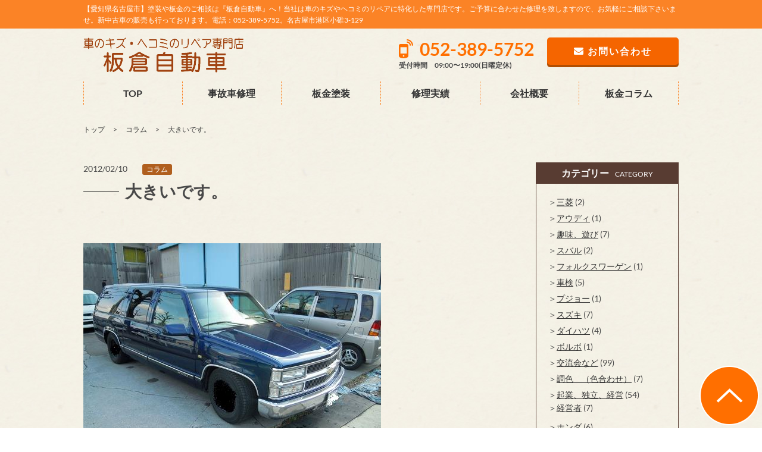

--- FILE ---
content_type: text/html; charset=UTF-8
request_url: http://www.itakura-car.jp/blog/3365
body_size: 26856
content:
<!DOCTYPE html>
<html>
<head>
<meta charset="UTF-8">
	<meta name="viewport" content="width=device-width"/>
			
	<title>大きいです。 ｜ 板倉自動車|【愛知県名古屋市港区】塗装・板金はおまかせ！</title>

	<!-- Google font -->
<link rel="preload" as="font" href="http://www.itakura-car.jp/wp-content/themes/template03/fonts/lato-v17-latin-regular.woff2" crossorigin>
<link rel="preload" as="font" href="http://www.itakura-car.jp/wp-content/themes/template03/fonts/lato-v17-latin-700.woff2" crossorigin>
<link rel="preload" as="font" href="http://www.itakura-car.jp/wp-content/themes/template03/fonts/lato-v17-latin-900.woff2" crossorigin>
<link rel="preload" as="font" href="http://www.itakura-car.jp/wp-content/themes/template03/fonts/noto-sans-jp-v27-latin-500.woff2" crossorigin>
<link rel="preload" as="font" href="http://www.itakura-car.jp/wp-content/themes/template03/fonts/noto-sans-jp-v27-latin-700.woff2" crossorigin>
<link rel="preload" as="font" href="http://www.itakura-car.jp/wp-content/themes/template03/fonts/noto-sans-jp-v27-latin-regular.woff2" crossorigin>

	<!-- Inport css -->
	<link rel="stylesheet" href="http://www.itakura-car.jp/wp-content/themes/template03/css/common.css">
	<link rel="stylesheet" href="http://www.itakura-car.jp/wp-content/themes/template03/css/base.css">
	<link rel="stylesheet" href="http://www.itakura-car.jp/wp-content/themes/template03/css/module.css">
	<link rel="stylesheet" href="http://www.itakura-car.jp/wp-content/themes/template03/css/page.css">
	<link rel="stylesheet" href="http://www.itakura-car.jp/wp-content/themes/template03/css/print.css" media="print">
	<link rel="stylesheet" href="http://www.itakura-car.jp/wp-content/themes/template03/css/swiper.css">
	<!-- Plugin css -->
	<link rel="stylesheet" href="http://www.itakura-car.jp/wp-content/themes/template03/css/hover.css">
	<link rel="stylesheet" href="http://www.itakura-car.jp/wp-content/themes/template03/css/animate.css">
	<link rel="stylesheet" href="http://www.itakura-car.jp/wp-content/themes/template03/css/jquery.bxslider.css">
	<link rel="stylesheet" href="http://www.itakura-car.jp/wp-content/themes/template03/css/jquery.mCustomScrollbar.min.css">

	<!-- アイコンフォント css-->
	
	<link rel="stylesheet" href="http://www.itakura-car.jp/wp-content/themes/template03/css/all.min.css">

	<!-- トップページ専用 css -->

	
<!-- Global site tag (gtag.js) - Google Analytics -->
<script async src="https://www.googletagmanager.com/gtag/js?id=G-D0TF6JLQW9"></script>
<script>
  window.dataLayer = window.dataLayer || [];
  function gtag(){dataLayer.push(arguments);}
  gtag('js', new Date());

  gtag('config', 'G-D0TF6JLQW9');
</script>


<!--[if lt IE 9]>
<script src="http://html5shim.googlecode.com/svn/trunk/html5.js"></script>
<![endif]-->

<link rel='dns-prefetch' href='//s.w.org' />
<link rel="alternate" type="application/rss+xml" title="板倉自動車 &raquo; 大きいです。 のコメントのフィード" href="http://www.itakura-car.jp/blog/3365/feed" />
		<script>
			window._wpemojiSettings = {"baseUrl":"https:\/\/s.w.org\/images\/core\/emoji\/13.0.1\/72x72\/","ext":".png","svgUrl":"https:\/\/s.w.org\/images\/core\/emoji\/13.0.1\/svg\/","svgExt":".svg","source":{"concatemoji":"http:\/\/www.itakura-car.jp\/wp-includes\/js\/wp-emoji-release.min.js?ver=5.6"}};
			!function(e,a,t){var r,n,o,i,p=a.createElement("canvas"),s=p.getContext&&p.getContext("2d");function c(e,t){var a=String.fromCharCode;s.clearRect(0,0,p.width,p.height),s.fillText(a.apply(this,e),0,0);var r=p.toDataURL();return s.clearRect(0,0,p.width,p.height),s.fillText(a.apply(this,t),0,0),r===p.toDataURL()}function l(e){if(!s||!s.fillText)return!1;switch(s.textBaseline="top",s.font="600 32px Arial",e){case"flag":return!c([127987,65039,8205,9895,65039],[127987,65039,8203,9895,65039])&&(!c([55356,56826,55356,56819],[55356,56826,8203,55356,56819])&&!c([55356,57332,56128,56423,56128,56418,56128,56421,56128,56430,56128,56423,56128,56447],[55356,57332,8203,56128,56423,8203,56128,56418,8203,56128,56421,8203,56128,56430,8203,56128,56423,8203,56128,56447]));case"emoji":return!c([55357,56424,8205,55356,57212],[55357,56424,8203,55356,57212])}return!1}function d(e){var t=a.createElement("script");t.src=e,t.defer=t.,a.getElementsByTagName("head")[0].appendChild(t)}for(i=Array("flag","emoji"),t.supports={everything:!0,everythingExceptFlag:!0},o=0;o<i.length;o++)t.supports[i[o]]=l(i[o]),t.supports.everything=t.supports.everything&&t.supports[i[o]],"flag"!==i[o]&&(t.supports.everythingExceptFlag=t.supports.everythingExceptFlag&&t.supports[i[o]]);t.supports.everythingExceptFlag=t.supports.everythingExceptFlag&&!t.supports.flag,t.DOMReady=!1,t.readyCallback=function(){t.DOMReady=!0},t.supports.everything||(n=function(){t.readyCallback()},a.addEventListener?(a.addEventListener("DOMContentLoaded",n,!1),e.addEventListener("load",n,!1)):(e.attachEvent("onload",n),a.attachEvent("onreadystatechange",function(){"complete"===a.readyState&&t.readyCallback()})),(r=t.source||{}).concatemoji?d(r.concatemoji):r.wpemoji&&r.twemoji&&(d(r.twemoji),d(r.wpemoji)))}(window,document,window._wpemojiSettings);
		</script>
		<style>
img.wp-smiley,
img.emoji {
	display: inline !important;
	border: none !important;
	box-shadow: none !important;
	height: 1em !important;
	width: 1em !important;
	margin: 0 .07em !important;
	vertical-align: -0.1em !important;
	background: none !important;
	padding: 0 !important;
}
</style>
	<link rel='stylesheet' id='wp-block-library-css'  href='http://www.itakura-car.jp/wp-includes/css/dist/block-library/style.min.css?ver=5.6' media='all' />
<link rel='stylesheet' id='fancybox-css'  href='http://www.itakura-car.jp/wp-content/plugins/easy-fancybox/fancybox/1.5.4/jquery.fancybox.min.css?ver=5.6' media='screen' />
<link rel='stylesheet' id='wp-pagenavi-css'  href='http://www.itakura-car.jp/wp-content/plugins/wp-pagenavi/pagenavi-css.css?ver=2.70' media='all' />
<script src='http://www.itakura-car.jp/wp-includes/js/jquery/jquery.min.js?ver=3.5.1' id='jquery-core-js'></script>
<script src='http://www.itakura-car.jp/wp-includes/js/jquery/jquery-migrate.min.js?ver=3.3.2' id='jquery-migrate-js'></script>
<script src='http://www.itakura-car.jp/wp-content/themes/template03/js/jquery.matchHeight-min.js?ver=5.6' id='matchHeight-js'></script>
<script src='http://www.itakura-car.jp/wp-content/themes/template03/js/jquery.bxslider.min.js?ver=5.6' id='bxslider-js'></script>
<script src='http://www.itakura-car.jp/wp-content/themes/template03/js/jquery.mCustomScrollbar.js?ver=5.6' id='mCustomScrollbar-js'></script>
<script src='http://www.itakura-car.jp/wp-content/themes/template03/js/wow.min.js?ver=5.6' id='wow-js'></script>
<script src='http://www.itakura-car.jp/wp-content/themes/template03/js/jquery.fittext.js?ver=5.6' id='fittext-js'></script>
<script src='http://www.itakura-car.jp/wp-content/themes/template03/js/jquery.lettering.js?ver=5.6' id='lettering-js'></script>
<script src='http://www.itakura-car.jp/wp-content/themes/template03/js/jquery.textillate.js?ver=5.6' id='textillate-js'></script>
<link rel="https://api.w.org/" href="http://www.itakura-car.jp/wp-json/" /><link rel="alternate" type="application/json" href="http://www.itakura-car.jp/wp-json/wp/v2/posts/3365" /><link rel="EditURI" type="application/rsd+xml" title="RSD" href="http://www.itakura-car.jp/xmlrpc.php?rsd" />
<link rel="wlwmanifest" type="application/wlwmanifest+xml" href="http://www.itakura-car.jp/wp-includes/wlwmanifest.xml" /> 
<meta name="generator" content="WordPress 5.6" />
<link rel="canonical" href="http://www.itakura-car.jp/blog/3365" />
<link rel='shortlink' href='http://www.itakura-car.jp/?p=3365' />
<link rel="alternate" type="application/json+oembed" href="http://www.itakura-car.jp/wp-json/oembed/1.0/embed?url=http%3A%2F%2Fwww.itakura-car.jp%2Fblog%2F3365" />
<link rel="alternate" type="text/xml+oembed" href="http://www.itakura-car.jp/wp-json/oembed/1.0/embed?url=http%3A%2F%2Fwww.itakura-car.jp%2Fblog%2F3365&#038;format=xml" />
<link rel="icon" href="http://www.itakura-car.jp/wp-content/uploads/2020/12/img-150x150.png" sizes="32x32" />
<link rel="icon" href="http://www.itakura-car.jp/wp-content/uploads/2020/12/img.png" sizes="192x192" />
<link rel="apple-touch-icon" href="http://www.itakura-car.jp/wp-content/uploads/2020/12/img.png" />
<meta name="msapplication-TileImage" content="http://www.itakura-car.jp/wp-content/uploads/2020/12/img.png" />

	<script src="http://www.itakura-car.jp/wp-content/themes/template03/js/custom.js"></script>
	<script src="http://www.itakura-car.jp/wp-content/themes/template03/js/swiper.js"></script>


</head>

<body>
	<div id="wrapper_all">
		<header class="header" id="top">

			<div class="bg_h1">
				<div class="site_wrapper">
				
					<h1 class="txt_h1">【愛知県名古屋市】塗装や板金のご相談は『板倉自動車』へ！当社は車のキズやヘコミのリペアに特化した専門店です。ご予算に合わせた修理を致しますので、お気軽にご相談下さいませ。新中古車の販売も行っております。電話：052-389-5752。名古屋市港区小碓3-129</h1>
				</div>
			</div>
			<div class="site_wrapper head_bd">
				<div class="fix area_hd01">
					<div class="left_area">
						<p><a href="http://www.itakura-car.jp/" class="op1"><img src="http://www.itakura-car.jp/wp-content/themes/template03/img/common/logo.png" alt="板倉自動車"></a></p>
					</div>
					<div class="right_area">
						<ul class="tel_area sp_none">
							<li>
								<p><a href="tel:052-389-5752" class="telhref"><span>052-389-5752</span></a>
								</p>
								<p class="f_12">受付時間　09:00〜19:00(日曜定休)</p>
							</li>
							<li class="mail_hd"><a href="http://www.itakura-car.jp/contact" class="btn--orange"><span class="hd_mail f_16"><i class="fas fa-envelope"></i> お問い合わせ</span></a></li>

						</ul>
						<!--　スマートフォンメニュー　-->
						<ul class="sp_hd_area pc_none">
							<li><a href="tel:052-389-5752" class="telhref" onClick="gtag('event','tel-tap',{'event_category':'click','event_label': 'head'});"><span><i class="fa fa-phone fa-2x" aria-hidden="true"></i></span></a>
							</li>
							<li><a href="http://www.itakura-car.jp/contact"><i class="fa fa-envelope fa-2x" aria-hidden="true"></i></a>
							</li>
							<li class="button-toggle"><i class="fa fa-bars fa-2x" aria-hidden="true"></i>
							</li>
						</ul>
						<nav>
							<ul class="menu dn">
								<li class="close">×</li>
								<li><a href="http://www.itakura-car.jp/">TOP</a>
								</li>
								<li><a href="http://www.itakura-car.jp/repair">事故車修理</a>
								</li>
								<li><a href="http://www.itakura-car.jp/bankin">板金塗装</a>
								</li>
								<li><a href="http://www.itakura-car.jp/content">修理実績</a></li>
								<li><a href="http://www.itakura-car.jp/blog">板金コラム</a></li>

								<li><a href="http://www.itakura-car.jp/company">会社概要</a>
								</li>
							</ul>
						</nav>
					</div>
				</div>
			</div>
		</header>





		<!-- /header.php --><!-- /part-top_gnav.php -->
      <nav class="site_wrapper">
        <ul class="g_nav sp_none">
<li ><a href="http://www.itakura-car.jp/">TOP</a></li>
<li ><a href="http://www.itakura-car.jp/repair">事故車修理</a></li>
<li ><a href="http://www.itakura-car.jp/bankin">板金塗装</a></li>
<li ><a href="http://www.itakura-car.jp/content">修理実績</a></li>
<li ><a href="http://www.itakura-car.jp/company">会社概要</a></li>
<li ><a href="http://www.itakura-car.jp/blog">板金コラム</a></li>
        </ul>
      </nav>
<!-- /part-top_gnav.php -->
<div class="site_wrapper">
  <nav id="breadcrumbs">
    <ol>
      <li itemscope="itemscope" itemtype="http://data-vocabulary.org/Breadcrumb"> <a itemprop="url" href="http://www.itakura-car.jp/"><span itemprop="title">トップ</span></a> </li>
      <li itemscope="itemscope" itemtype="http://data-vocabulary.org/Breadcrumb"> <a itemprop="url" href="http://www.itakura-car.jp/blog"><span itemprop="title">コラム</span></a> </li>
      <li itemscope="itemscope" itemtype="http://data-vocabulary.org/Breadcrumb"> <span itemprop="title">
        大きいです。        </span> </li>
    </ol>
  </nav>
</div>
<div class="site_wrapper indent_content02">
  <div class="fix content_area">
    <div class="main_area">
      <div class="fix news_list">
        <div>
          <p>
            2012/02/10          </p>
        </div>
        <div class="icon_list column_ico">
          <ul class="post-categories">
	<li><a href="http://www.itakura-car.jp/category/column" rel="category tag">コラム</a></li></ul>        </div>
      </div>
      <h3 class="ttl_02 mb30"><span>
        大きいです。        </span></h3>
      <div id="wysi" class="mb40">
        <figure class="blog_img">
                  </figure>
        <p><a href="/wp-content/uploads/2012/02/DSCN4723-s.jpg"><img loading="lazy" src="/wp-content/uploads/2012/02/DSCN4723-s.jpg" alt="" title="DSCN4723-s" width="500" height="375" class="aligncenter size-full wp-image-3366" /></a><br />
かなり大きなお車です。</p>
<p>車庫入れなど大変そうですねー。</p>
<p>工場が狭く感じました～。</p>
<p>＋＋＋＋＋＋＋＋＋＋＋＋＋＋＋＋＋＋＋<br />
     お車の悩み不安を解消させてください!!</p>
<p>     自動車板金塗装、販売、車検、リース　</p>
<p>     板　倉　自　動　車<br />
　　　　　　　　　　　板倉　政勝<br />
     名古屋市港区小碓３－１２９<br />
     TEL:052-389-5752  FAX:052-389-5753<br />
     e-mail : itachan@itakura-car.jp<br />
     URL : http://www.itakura-car.jp/</p>
<p>(*^∇^*)お気軽にお問い合わせください。(*^∇^*)</p>
<p>対応エリア<br />
（名古屋市内）<br />
千種区、中村区、熱田区、守山区、東区、中区、緑区、北区、昭和区、港区、名東区、西区、瑞穂区、南区、天白区</p>
<p>（愛知県下）<br />
愛西市、安城市、一宮市、稲沢市、犬山市、岩倉市、大府市、岡崎市、尾張旭市、春日井市、刈谷市、蒲郡市、江南市、小牧市、新城市、瀬戸市、高浜市、田原市、知多市、知立市、津島市、東海市、常滑市、豊明市、豊川市、豊田市、豊橋市、名古屋市、西尾市、日進市、半田市、碧南市<br />
（岐阜県下）（三重県下）</p>
      </div>
                  <p class="mb30 fix"> 前の記事 :
        <a href="http://www.itakura-car.jp/blog/3368" rel="prev">静かな一日</a>        <br/>
        次の記事 :
        <a href="http://www.itakura-car.jp/blog/3340" rel="next">りんくう</a>      </p>
      <p><a href="http://www.itakura-car.jp/blog" class="btn--orange">一覧に戻る <i class="fa fa-arrow-circle-right" aria-hidden="true"></i></a></p>
    </div>
    <div class="side_area">
      <!--sidebar-blog.php-->
         
<!--
         <div class="side_border mb20">
          <div class="side_ttl">
              <p class="f_12">ARCHIVE</p>
              <h3 class="f_20 f_bold">アーカイブ</h3>
            </div>
          <div class="indent10_lr">
                         </div>
        </div>

-->            
            

<div class="mb30"><h3 class="side_ttl"><span class="f_16 mr10 f_bold">カテゴリー</span><span class="f_12 forum">CATEGORY</span></h3>
<div class="side_txt_area">
<ul class="cate">
	<li class="cat-item cat-item-40"><a href="http://www.itakura-car.jp/category/%e4%b8%89%e8%8f%b1">三菱</a> (2)
</li>
	<li class="cat-item cat-item-39"><a href="http://www.itakura-car.jp/category/%e3%82%a2%e3%82%a6%e3%83%87%e3%82%a3">アウディ</a> (1)
</li>
	<li class="cat-item cat-item-38"><a href="http://www.itakura-car.jp/category/%e8%b6%a3%e5%91%b3%e3%80%81%e9%81%8a%e3%81%b3">趣味、遊び</a> (7)
</li>
	<li class="cat-item cat-item-37"><a href="http://www.itakura-car.jp/category/%e3%82%b9%e3%83%90%e3%83%ab">スバル</a> (2)
</li>
	<li class="cat-item cat-item-36"><a href="http://www.itakura-car.jp/category/%e3%83%95%e3%82%a9%e3%83%ab%e3%82%af%e3%82%b9%e3%83%af%e3%83%bc%e3%82%b2%e3%83%b3">フォルクスワーゲン</a> (1)
</li>
	<li class="cat-item cat-item-35"><a href="http://www.itakura-car.jp/category/%e8%bb%8a%e6%a4%9c">車検</a> (5)
</li>
	<li class="cat-item cat-item-34"><a href="http://www.itakura-car.jp/category/%e3%83%97%e3%82%b8%e3%83%a7%e3%83%bc">プジョー</a> (1)
</li>
	<li class="cat-item cat-item-33"><a href="http://www.itakura-car.jp/category/%e3%82%b9%e3%82%ba%e3%82%ad">スズキ</a> (7)
</li>
	<li class="cat-item cat-item-32"><a href="http://www.itakura-car.jp/category/%e3%83%80%e3%82%a4%e3%83%8f%e3%83%84">ダイハツ</a> (4)
</li>
	<li class="cat-item cat-item-31"><a href="http://www.itakura-car.jp/category/%e3%83%9c%e3%83%ab%e3%83%9c">ボルボ</a> (1)
</li>
	<li class="cat-item cat-item-29"><a href="http://www.itakura-car.jp/category/%e4%ba%a4%e6%b5%81%e4%bc%9a%e3%81%aa%e3%81%a9">交流会など</a> (99)
</li>
	<li class="cat-item cat-item-28"><a href="http://www.itakura-car.jp/category/%e8%aa%bf%e8%89%b2%e3%80%80%ef%bc%88%e8%89%b2%e5%90%88%e3%82%8f%e3%81%9b%ef%bc%89">調色　（色合わせ）</a> (7)
</li>
	<li class="cat-item cat-item-27"><a href="http://www.itakura-car.jp/category/%e8%b5%b7%e6%a5%ad%e3%80%81%e7%8b%ac%e7%ab%8b">起業、独立、経営</a> (54)
<ul class='children'>
	<li class="cat-item cat-item-41"><a href="http://www.itakura-car.jp/category/%e8%b5%b7%e6%a5%ad%e3%80%81%e7%8b%ac%e7%ab%8b/%e7%b5%8c%e5%96%b6%e8%80%85">経営者</a> (7)
</li>
</ul>
</li>
	<li class="cat-item cat-item-26"><a href="http://www.itakura-car.jp/category/%e3%83%9b%e3%83%b3%e3%83%80">ホンダ</a> (6)
</li>
	<li class="cat-item cat-item-25"><a href="http://www.itakura-car.jp/category/%e3%83%9e%e3%83%84%e3%83%80">マツダ</a> (8)
</li>
	<li class="cat-item cat-item-24"><a href="http://www.itakura-car.jp/category/%e6%97%a5%e7%94%a3">日産</a> (3)
</li>
	<li class="cat-item cat-item-23"><a href="http://www.itakura-car.jp/category/%e3%83%88%e3%83%a8%e3%82%bf">トヨタ</a> (33)
</li>
	<li class="cat-item cat-item-21"><a href="http://www.itakura-car.jp/category/%e3%83%ac%e3%83%b3%e3%82%bf%e3%82%ab%e3%83%bc">レンタカー</a> (9)
</li>
	<li class="cat-item cat-item-20"><a href="http://www.itakura-car.jp/category/%e8%b2%b7%e5%8f%96">買取</a> (10)
</li>
	<li class="cat-item cat-item-6"><a href="http://www.itakura-car.jp/category/%e4%bd%9c%e6%a5%ad%e4%b8%ad">作業中</a> (549)
</li>
	<li class="cat-item cat-item-10"><a href="http://www.itakura-car.jp/category/%e8%b2%a9%e5%a3%b2%e8%bb%8a">販売車</a> (63)
</li>
	<li class="cat-item cat-item-1"><a href="http://www.itakura-car.jp/category/column">コラム</a> (1,879)
</li>
</ul>



</div></div>       
         
           


<h3 class="side_ttl"><span class="f_16 mr10 f_bold">最新記事</span><span class="f_12 forum">ARTICLE</span></h3>
<div class="side_txt_area">
<ul class="article_list">

             
<li><a href="http://www.itakura-car.jp/blog/13684">
<p>2026/01/05</p>
<p>明けましておめでとうございます！</p>
</a></li>


<li><a href="http://www.itakura-car.jp/blog/13681">
<p>2025/12/31</p>
<p>2025年から２０２６年へ</p>
<img width="640" height="480" src="http://www.itakura-car.jp/wp-content/uploads/2022/10/IMG_1775.jpg" class="attachment-post-thumbnail size-post-thumbnail wp-post-image" alt="" loading="lazy" srcset="http://www.itakura-car.jp/wp-content/uploads/2022/10/IMG_1775.jpg 640w, http://www.itakura-car.jp/wp-content/uploads/2022/10/IMG_1775-300x225.jpg 300w" sizes="(max-width: 640px) 100vw, 640px" /></a></li>


<li><a href="http://www.itakura-car.jp/blog/13679">
<p>2025/12/25</p>
<p>お休み</p>
</a></li>

	
</ul>

</div>


        
<!--/sidebar-blog.php-->    </div>
  </div>
</div>
<section class="bg_gray"><div class="site_wrapper indent_content"><div class="bg_contact">
  <p class="txt_contact">CONTACT</p>
  <div class="contact_w_70">
    <p class="txt_contact02">事故車修理専門 板倉自動車<br>
      お気軽にお問い合わせ下さい！</p>
    <div class="fix col_2">
      <div class="left_area sp_center">
        <p class="con_tel_box"><a href="tel:052-389-5752" class="telhref" onClick="gtag('event','tel-tap',{'event_category':'click','event_label': 'foot'});"><span>052-389-5752</span></a></p>
        <p class="f_brown t_center">受付時間　09:00〜19:00(日曜定休)</p>
      </div>
      <div class="right_area">
        <p class="mail_side t_center"><a href="http://www.itakura-car.jp/contact"><i class="fas fa-envelope"></i> お問い合わせはこちら</a></p>
      </div>
    </div>
  </div>
  <figure class="contact_img"><img src="http://www.itakura-car.jp/wp-content/themes/template03/img/common/img.png" alt=""></figure>
</div>
</div></section>
<!-- footer.php -->
<footer class="footer">
  <div class="site_wrapper">
    <div class="fix ft_area">
      <div class="left_area">
        <p class="mb40 f_12">営業地域：【愛知県】名古屋市（港区、中川区、熱田区、中区）、海部郡、知多市、東海市、常滑市、その他近隣地域</p>
        <nav>
          <ul class="ft_nav">
            <li><a href="http://www.itakura-car.jp/">&gt; トップページ</a></li>
            <li><a href="http://www.itakura-car.jp/repair">&gt; 事故車修理</a></li>
            <li><a href="http://www.itakura-car.jp/bankin">&gt; 板金塗装</a></li>
            <li><a href="http://www.itakura-car.jp/content">&gt; 修理実績</a></li>
            <li><a href="http://www.itakura-car.jp/blog">&gt; 板金コラム</a></li>
            <li><a href="http://www.itakura-car.jp/privacy">&gt; 個人情報保護方針</a></li>
          </ul>
        </nav>
      </div>
      <div class="right_area">
        <h3 class="t_center mb20"><a href="http://www.itakura-car.jp/"><img src="http://www.itakura-car.jp/wp-content/themes/template03/img/common/ft_logo.jpg" alt="板倉自動車"/></a></h3>
        <p>板倉自動車</p>
        <p class="mb20">〒455-0801 愛知県名古屋市港区小碓3-129</p>
		  <ul class="ft_list">
	<li><a href="http://www.itakura-car.jp/company#access">アクセス</a></li>
	<li><a href="http://www.itakura-car.jp/company">会社概要</a></li>
	<li><a href="http://www.itakura-car.jp/contact">お問い合わせ</a></li>
</ul>	

      </div>
    </div>
    <div class="indent05">
      <p class="t_center f_12 f_white">Copyright©板倉自動車 . All Rights Reserved.</p>
    </div>
  </div>
  <div class="foot_btn">
    <ul>
     <!-- <li class="f_tel"><a href="tel:052-389-5752" onClick="gtag('event','tel-tap',{'event_category':'click','event_label': 'foot'});"><i class="fas fa-mobile-alt"></i> 052-389-5752</a></li>
      <li class="f_mail"><a href="http://www.itakura-car.jp/contact"><i class="fas fa-envelope"></i> お問い合わせ</a></li>-->
      <li class="f_btn">
        <p class="btn_top2"><a href="#top"><img src="http://www.itakura-car.jp/wp-content/themes/template03/img/common/btn_top.png"  alt="ページの先頭へ"></a></p>
      </li>
    </ul>
  </div>
</footer>
</div>
<script src='http://www.itakura-car.jp/wp-content/plugins/easy-fancybox/vendor/purify.min.js?ver=5.6' id='fancybox-purify-js'></script>
<script id='jquery-fancybox-js-extra'>
/* <![CDATA[ */
var efb_i18n = {"close":"Close","next":"Next","prev":"Previous","startSlideshow":"Start slideshow","toggleSize":"Toggle size"};
/* ]]> */
</script>
<script src='http://www.itakura-car.jp/wp-content/plugins/easy-fancybox/fancybox/1.5.4/jquery.fancybox.min.js?ver=5.6' id='jquery-fancybox-js'></script>
<script id='jquery-fancybox-js-after'>
var fb_timeout, fb_opts={'autoScale':true,'showCloseButton':true,'margin':20,'pixelRatio':'false','centerOnScroll':true,'enableEscapeButton':true,'overlayShow':true,'hideOnOverlayClick':true,'minVpHeight':320,'disableCoreLightbox':'true','enableBlockControls':'true','fancybox_openBlockControls':'true' };
if(typeof easy_fancybox_handler==='undefined'){
var easy_fancybox_handler=function(){
jQuery([".nolightbox","a.wp-block-file__button","a.pin-it-button","a[href*='pinterest.com\/pin\/create']","a[href*='facebook.com\/share']","a[href*='twitter.com\/share']"].join(',')).addClass('nofancybox');
jQuery('a.fancybox-close').on('click',function(e){e.preventDefault();jQuery.fancybox.close()});
/* IMG */
						var unlinkedImageBlocks=jQuery(".wp-block-image > img:not(.nofancybox,figure.nofancybox>img)");
						unlinkedImageBlocks.wrap(function() {
							var href = jQuery( this ).attr( "src" );
							return "<a href='" + href + "'></a>";
						});
var fb_IMG_select=jQuery('a[href*=".jpg" i]:not(.nofancybox,li.nofancybox>a,figure.nofancybox>a),area[href*=".jpg" i]:not(.nofancybox),a[href*=".jpeg" i]:not(.nofancybox,li.nofancybox>a,figure.nofancybox>a),area[href*=".jpeg" i]:not(.nofancybox),a[href*=".png" i]:not(.nofancybox,li.nofancybox>a,figure.nofancybox>a),area[href*=".png" i]:not(.nofancybox),a[href*=".webp" i]:not(.nofancybox,li.nofancybox>a,figure.nofancybox>a),area[href*=".webp" i]:not(.nofancybox)');
fb_IMG_select.addClass('fancybox image');
var fb_IMG_sections=jQuery('.gallery,.wp-block-gallery,.tiled-gallery,.wp-block-jetpack-tiled-gallery,.ngg-galleryoverview,.ngg-imagebrowser,.nextgen_pro_blog_gallery,.nextgen_pro_film,.nextgen_pro_horizontal_filmstrip,.ngg-pro-masonry-wrapper,.ngg-pro-mosaic-container,.nextgen_pro_sidescroll,.nextgen_pro_slideshow,.nextgen_pro_thumbnail_grid,.tiled-gallery');
fb_IMG_sections.each(function(){jQuery(this).find(fb_IMG_select).attr('rel','gallery-'+fb_IMG_sections.index(this));});
jQuery('a.fancybox,area.fancybox,.fancybox>a').each(function(){jQuery(this).fancybox(jQuery.extend(true,{},fb_opts,{'transition':'elastic','transitionIn':'elastic','easingIn':'easeOutBack','transitionOut':'elastic','easingOut':'easeInBack','opacity':false,'hideOnContentClick':false,'titleShow':false,'titlePosition':'over','titleFromAlt':true,'showNavArrows':true,'enableKeyboardNav':true,'cyclic':false,'mouseWheel':'false'}))});
};};
jQuery(easy_fancybox_handler);jQuery(document).on('post-load',easy_fancybox_handler);
</script>
<script src='http://www.itakura-car.jp/wp-content/plugins/easy-fancybox/vendor/jquery.easing.min.js?ver=1.4.1' id='jquery-easing-js'></script>
<script src='http://www.itakura-car.jp/wp-includes/js/wp-embed.min.js?ver=5.6' id='wp-embed-js'></script>
</body></html><!-- footer.php -->

--- FILE ---
content_type: text/css
request_url: http://www.itakura-car.jp/wp-content/themes/template03/css/module.css
body_size: 48067
content:
@charset "utf-8";

/* webフォント・フォントの指定 */
.f_min {
  font-family: 'Noto Serif JP', "游明朝体", "Yu Mincho", YuMincho, "Hiragino Kaku Gothic ProN", "Hiragino Kaku Gothic Pro", "メイリオ", Meiryo, "ＭＳ ゴシック", sans-serif;
}
@font-face {
  font-family: 'hannari';
  src: url(../font/hannari.eot) format('embedded-opentype');
  src: url(../font/hannari.otf) format('opentype');
}

/*---------------------よく使う-------------------------------*/
.relative {
  position: relative;
}
.indent_content {
  padding: 100px 0;
}
@media screen and (max-width: 767px) {
  .indent_content {
    padding: 35px 15px;
  }
}
.indent_content02 {
  padding: 35px 0;
}
@media screen and (max-width: 767px) {
  .indent_content02 {
    padding: 25px 15px;
  }
}

.txt_box{
	padding:40px;
}
@media screen and (max-width: 767px) {
.txt_box{
	padding:15px;
}	
}


.sp_none {}
@media screen and (max-width: 767px) {
  .sp_none {
    display: none;
  }
}
.pc_none {
  display: none;
}
@media screen and (max-width: 767px) {
  .pc_none {
    display: block;
  }
}
.pc_center {
  text-align: center;
}
@media screen and (max-width: 767px) {
  .pc_center {
    text-align: left;
  }
}
.f_pink {
  color: #ff6357;
}
.lh_2 {
  line-height: 2;
}
@media screen and (max-width: 767px) {
  .lh_2 {
    line-height: 1.6;
  }
}

.sp_mb10,.sp_mb15, .sp_mb20, .sp_mb30 {
  margin-bottom: 0;
}
@media screen and (max-width: 767px) {
  .sp_mb10 {
    margin-bottom: 10px;
  }
  .sp_mb15 {
    margin-bottom: 10px;
  }
  .sp_mb20 {
    margin-bottom: 20px;
  }
  .sp_mb30 {
    margin-bottom: 30px;
  }
}

/*-----------------------文字色--------------------*/
.f_white {
  color: #fff !important;
}
.f_red {
  color: #ff3333 !important;
}
.f_orange{
	color:#fb8326 !important;
	
}
/* 画像横100％ */
.i_w img {
  width: 100%;
  margin: auto;
}
/*------------------------背景色-----------------------*/
.bg_white {
  background: #fff;
}
.bg_gray {
  background-color: #f7f7f7;
}
/*　スマホのみ真ん中よせ　*/
.sp_center {}
@media screen and (max-width : 767px) {
  .sp_center {
    text-align: center;
  }
}
@media screen and (max-width : 767px) {
  figure {
    text-align: center;
  }
}
/*　//スマホのみ真ん中よせ　*/
.sp_none {}
@media screen and (max-width : 767px) {
  .sp_none {
    display: none;
  }
}
.pc_none {
  display: none;
}
@media screen and (max-width : 767px) {
  .pc_none {
    display: inherit;
  }
}
.dn {
  display: none;
}
.sp_indent15_lr {}
@media screen and (max-width : 767px) {
  .sp_indent15_lr {
    padding: 0 15px;
  }
}
@media screen and (max-width: 767px) {
  .indent_sp {
    padding: 0 15px !important;
  }
}
/*　ボタン　*/


.btn--orange{
	letter-spacing: 2px;
	display: block;
	font-size:2rem;
	font-weight: bold;
	width: 450px;
	max-width: 100%;
  padding: 15px;
  text-decoration: none;
  background: #f56500;/*ボタン色*/
  color: #FFF !important;
  border-radius: 5px;
	margin: 0 auto;
  box-shadow: 0px 4px rgba(177, 79, 3, 1);
	text-align: center;
}
@media screen and (max-width: 767px) {
	.btn--orange{
	font-size:1.6rem;
	width: 100%;
}
}
.btn--orange:active,
.btn--orange:hover{
  /*ボタンを押したとき*/
  box-shadow: 0px 2px rgba(177, 79, 3, 1);
  transform: translateY(2px);
	
}


.btn_under_bt {
  text-align: right;
}
.btn_under_bt a {
  text-decoration: underline;
  font-size: 1.6rem;
  font-weight: bold;
}
.btn_01 a {
  display: block;
  width: 400px;
  max-width: 100%;
  background: #222;
  border: #222 1px solid;
  padding: 15px;
  box-sizing: border-box;
  text-align: center;
  margin: 0 auto;
  font-weight: bold;
  color: #fff;
  font-size: 1.8rem;
}
@media screen and (max-width : 767px) {
  .btn_01 a {
    width: 100%;
    font-size: 1.5rem;
  }
}
.btn_01 a:hover {
  background: #fff;
  opacity: 1;
  color: #222;
}
.btn_02 a {
  display: block;
  width: 400px;
  max-width: 100%;
  margin: 0 auto;
  border: #222 2px solid;
  background: #fff;
  color: #222;
  font-size: 1.8rem;
  font-weight: bold;
  text-align: center;
  padding: 15px;
}
@media screen and (max-width : 767px) {
  .btn_02 a {
    width: 100%;
    font-size: 1.5rem;
  }
}
.btn_02 a:hover {
  border: #222 2px solid;
  background: #222;
  color: #fff;
}
.btn_list a {
  background: url(../img/common/arrow.png) left 10px center no-repeat #000;
  color: #fff;
  width: 400px;
  max-width: 100%;
  margin: 0 auto;
  padding: 20px;
  box-sizing: border-box;
  line-height: 1;
  text-align: center;
  display: block;
}
@media screen and (max-width: 767px) {
  .btn_list a {
    width: 100%;
    padding: 10px;
  }
}
.news_ttl {
  margin-bottom: 20px;
  padding: 2px 0 2px 0px;
  font-size: 1.8rem;
}
.news_ttl_span {
  font-weight: 300;
  font-size: 3.2rem;
}
@media screen and (max-width: 767px) {
  .news_ttl_span {
    font-weight: 300;
    font-size: 2.4rem;
  }
}
.news_ttl {
  border-bottom: 1px solid #181715;
}
.news_ttl a {
  background: url(../img/common/arrow_07.png) no-repeat right 10px center #181715;
  display: inline-block;
  position: absolute;
  right: 0;
  bottom: 0;
  padding: 3px 40px;
  color: #fff;
  font-size: 1.4rem;
  border-radius: 3px 3px 0 0;
}
@media screen and (max-width: 767px) {
  .news_ttl a {
    display: none;
  }
}
/*-----------------border_css------------------------*/
.border_01 {
  border-bottom: #ddd 1px solid;
  padding-bottom: 15px;
  margin-bottom: 20px;
}
/*-----------------見出し-----------------*/
.ttl_000{
	color:#fb8326;
	font-size: 4rem;
	font-weight: bold;
	text-align: center;
	letter-spacing: 2px;
	background: url("../img/common/line_01.png") center bottom repeat-x;
	padding-bottom: 10px;
}
@media screen and (max-width: 767px) {
	.ttl_000{
	font-size: 2rem;
	letter-spacing: 2px;
		background-size: contain;
	}
}
.ttl_01 {
  position: relative;
  margin-bottom: 60px;
	color: #fb8326;
}
.ttl_01::before {
  content: "";
  position: absolute;
	background: url("../img/common/line_dot.png") left top repeat-x;
  width: 36%;
  height: 2px;
  top: 35%;
  left: 0;
}
.ttl_01::after {
  content: "";
  position: absolute;
	background: url("../img/common/line_dot.png") left top repeat-x;
  width: 36%;
  height: 2px;
  top: 35%;
  right: 0;
}
.ttl_01 .en {
  font-size: 1.2rem;
  line-height: 1.1;
  z-index: 1;
  font-weight: bold;
  text-transform: uppercase;
  letter-spacing: 3px;
}
.ttl_01 .jp {
  font-weight: bold;
  font-size: 3rem;
  margin-bottom: 5px;
  letter-spacing: 2px;
}
@media screen and (max-width: 767px) {
  .ttl_01 {
    margin-bottom: 40px;
  }

  .ttl_01 .jp {
    font-size: 2rem;
    letter-spacing: 1px;
  }
	.ttl_01::before {
  width: 32%;
}
.ttl_01::after {
  width: 32%;
}
}
.ttl_01_yoko {
  position: relative;
  margin-bottom: 75px;
}
.ttl_01_yoko::before {
  content: "";
  position: absolute;
  background: #222;
  width: 100px;
  height: 1px;
  bottom: -15px;
  left: 0;
}
.ttl_01_yoko .en {
  font-size: 3.2rem;
  line-height: 1.1;
  z-index: 1;
  font-weight: bold;
  text-transform: uppercase;
  letter-spacing: 1px;
}
.ttl_01_yoko .jp {
  font-weight: 500;
  font-size: 1.6rem;
  margin-bottom: 5px;
  letter-spacing: 2px;
}
@media screen and (max-width: 767px) {
  .ttl_01_yoko {
    margin-bottom: 40px;
  }
  .ttl_01_yoko::before {
    width: 60px;
    bottom: -10px;
  }
  .ttl_01_yoko .en {
    font-size: 2.4rem;
  }
  .ttl_01_yoko .jp {
    font-size: 1.2rem;
    letter-spacing: 1px;
  }
}
.ttl_02 {
  position: relative;
  margin-bottom: 40px;
  font-weight: bold;
  font-size: 2.8rem;
  padding-left: 70px;
}
.ttl_02::before {
  content: "";
  display: block;
  position: absolute;
  left: 0;
  top: 50%;
  width: 60px;
  height: 1px;
  background-color: #222;
}
@media screen and (max-width: 767px) {
  .ttl_02 {
    margin-bottom: 25px;
    font-size: 2.0rem;
    padding-left: 50px;
  }
  .ttl_02::before {
    width: 40px;
  }
}
.ttl_03 {
  background: #eeeeee;
  padding: 10px 20px;
  font-size: 2.0rem;
  font-weight: bold;
}
@media screen and (max-width: 767px) {
  .ttl_03 {
    font-size: 1.8rem;
  }
}
/*---------------------------分割レイアウト---------------------------*/
.col_1_1 > .left_area {
  float: left;
  width: 50%;
}
.col_1_1 > .right_area {
  float: right;
  width: 50%;
}
@media screen and (max-width : 767px) {
  .col_1_1 > .left_area {
    float: none;
    width: 100%;
  }
  .col_1_1 > .right_area {
    float: none;
    width: 100%;
  }
}
.col_2 > li {
  width: 48%;
  margin-right: 4%;
  margin-bottom: 4%;
  float: left;
}
.col_2 > li:nth-child(2n) {
  margin-right: 0;
  float: right;
}
.col_2 > .left_area {
  float: left;
  width: 48%;
}
.col_2 > .right_area {
  float: right;
  width: 48%;
}
.col_2 > li h4 {
  padding: 5px 0;
  font-weight: bold;
}
@media screen and (max-width : 767px) {
  .col_2 > .left_area {
    float: none;
    width: 100%;
    margin-bottom: 10px;
  }
  .col_2 > .right_area {
    float: none;
    width: 100%;
  }
}
.col_2_1 > .left_area {
  float: left;
  width: 57%;
  box-sizing: border-box;
}
.col_2_1 > .right_area {
  float: right;
  width: 40%;
  box-sizing: border-box;
}
/*.col_2_1 > .left_area img, .col_2_1 > .right_area img {
	width: 100%;
	height: auto;
}
*/
@media screen and (max-width : 767px) {
  .col_2_1 > .left_area {
    float: none;
    width: 100%;
    box-sizing: border-box;
  }
  .col_2_1 > .right_area {
    float: none;
    width: 100%;
    box-sizing: border-box;
  }
}
.col_1_2 > .left_area {
  float: left;
  width: 40%;
  box-sizing: border-box;
}
.col_1_2 > .right_area {
  float: right;
  width: 57%;
  box-sizing: border-box;
}
@media screen and (max-width : 767px) {
  .col_1_2 > .left_area {
    float: none;
    width: 100%;
    box-sizing: border-box;
  }
  .col_1_2 > .right_area {
    float: none;
    width: 100%;
    box-sizing: border-box;
  }
}
.col_3_1 > .left_area {
  float: left;
  width: 71%;
  box-sizing: border-box;
}
.col_3_1 > .right_area {
  float: right;
  width: 25%;
  box-sizing: border-box;
}
@media screen and (max-width : 767px) {
  .col_3_1 > .left_area {
    float: none;
    width: 100%;
    box-sizing: border-box;
  }
  .col_3_1 > .right_area {
    float: none;
    width: 100%;
    box-sizing: border-box;
  }
}
.col_1_3 > .left_area {
  float: left;
  width: 25%;
  box-sizing: border-box;
}
.col_1_3 > .right_area {
  float: right;
  width: 71%;
  box-sizing: border-box;
}
@media screen and (max-width : 767px) {
  .col_1_3 > .left_area {
    float: none;
    width: 100%;
    box-sizing: border-box;
  }
  .col_1_3 > .right_area {
    float: none;
    width: 100%;
    box-sizing: border-box;
  }
}
.col_3 > li {
  width: 31%;
  margin-right: 3%;
  margin-bottom: 4%;
  float: left;
}
@media screen and (max-width : 767px) {
  .col_3 > li {
    width: 100%;
    margin-right: 0;
    float: none;
    margin-bottom: 10px;
    clear: both;
  }
}
.col_3 > li:nth-child(3n) {
  margin-right: 0;
}
.col_3_sp_2 > li {
  width: 31%;
  margin-right: 3.5%;
  float: left;
  margin-bottom: 3.5%;
}
.col_3_sp_2 > li:nth-child(3n) {
  margin-right: 0;
}
@media screen and (max-width : 767px) {
  .col_3_sp_2 > li {
    width: 48%;
    float: left;
    margin-right: 4%;
  }
  .col_3_sp_2 > li:nth-child(3n) {
    margin-right: 4%;
  }
  .col_3_sp_2 > li:nth-child(even) {
    margin-right: 0 !important;
  }
}
.col_4 > li {
  float: left;
  box-sizing: border-box;
  width: 23.5%;
  margin-right: 2%;
  margin-bottom: 2%;
}
.col_4 > li:nth-child(4n) {
  margin-right: 0%;
}
@media screen and (max-width : 767px) {
  .col_4 > li {
    float: left;
    text-align: center;
    box-sizing: border-box;
    width: 48%;
    margin-right: 4%;
    margin-bottom: 4%;
  }
  .col_4 > li:nth-child(4n) {
    margin-right: 2%;
  }
  .col_4 > li:nth-child(2n) {
    margin-right: 0%;
  }
}
.col_5 > li {
  float: left;
  width: 17.6%;
  margin-right: 3%;
  margin-bottom: 3%;
}
.col_5 > li:nth-child(5n) {
  margin-right: 0%;
}
@media screen and (max-width : 767px) {
  .col_5 > li {
    float: left;
    text-align: center;
    box-sizing: border-box;
    width: 48%;
    margin-right: 4%;
    margin-bottom: 4%;
  }
  .col_5 > li:nth-child(5n) {
    margin-right: 4%;
  }
  .col_5 > li:nth-child(2n) {
    margin-right: 0%;
  }
}


.pager_posting a {
  display: inline-block;
  padding: 5px;
  border-radius: 5px;
  border: 1px solid #333;
}
/*.recommendation_ttl {
color:#135997;
font-size:2.0rem;
text-align:center;
position: relative;
}*/
/*　コラムフィード　*/
.blog_detail_top {
  background-color: #fff;
  border-bottom: #ddd 1px dotted;
  padding-bottom: 15px;
  margin-bottom: 15px;
}
@media screen and (max-width : 767px) {
  .blog_detail_top {
    margin-bottom: 20px;
  }
}
.blog_detail_top .left_area {
  float: left;
  width: 25%;
  font-size: 1.4rem;
}
.blog_detail_top .left_area a {
  color: #fff;
}
.blog_detail_top .right_area {
  float: right;
  width: 73%;
}
@media screen and (max-width : 767px) {
  .blog_detail_top .left_area {
    float: none;
    width: 100%;
    margin-bottom: 10px;
  }
  .blog_detail_top .right_area {
    float: none;
    width: 100%;
  }
}
.blog_detail_top .right_area a {
  text-decoration: underline;
}
.news_days_cat > li {
  display: inline-block;
}
/* インスタグラム写真 */
@media (max-width: 480px) {
  #sb_instagram.sbi_col_10 #sbi_images .sbi_item, #sb_instagram.sbi_col_3 #sbi_images .sbi_item, #sb_instagram.sbi_col_4 #sbi_images .sbi_item, #sb_instagram.sbi_col_5 #sbi_images .sbi_item, #sb_instagram.sbi_col_6 #sbi_images .sbi_item, #sb_instagram.sbi_col_7 #sbi_images .sbi_item, #sb_instagram.sbi_col_8 #sbi_images .sbi_item, #sb_instagram.sbi_col_9 #sbi_images .sbi_item {
    width: 50% !important;
  }
  #sb_instagram .sbi_photo {
    display: block;
    text-decoration: none;
    background-size: 100% !important;
    height: 150px !important;
  }
}
/* パンくずリスト
-------------------------------*/
.bg_pankuzu{
	background: #f3e7d7;
}
nav#breadcrumbs {
  padding: 10px 0;
}
@media screen and (max-width: 767px) {
  nav#breadcrumbs {
    padding: 10px 15px 30px;
  }
}
nav#breadcrumbs ol li {
  display: inline;
  list-style-type: none;
  font-size: 1.2rem;
}
nav#breadcrumbs ol li:before {
  content: "　>　";
}
nav#breadcrumbs ol li:first-child:before {
  content: "";
}
/*concept*/
.concept_col_3 {
  clear: both;
  margin-bottom: 30px;
}
.concept_col_3 > li {
  position: relative;
  top: 0;
  left: 0;
  width: 32%;
  float: left;
  margin-right: 2%;
}
.concept_col_3 > li:nth-child(3n) {
  margin-right: 0;
}
.concept_col_3_txt {
  margin-top: -50px;
  text-align: center;
  font-size: 1.8rem;
}
.concept_col_3_txt .con_w_box {
  background-color: #fff;
  padding: 15px;
  width: 170px;
  font-size: 2.2rem;
  font-weight: 500;
  position: relative;
  margin: auto;
}
@media screen and (max-width: 767px) {
  .concept_col_3 > li {
    width: 100%;
    float: left;
    margin-right: 0;
    clear: both;
  }
  .concept_col_3 > li figure {
    width: 30%;
    float: left;
  }
  .concept_col_3 > li .concept_col_3_txt {
    width: 65%;
    float: right;
  }
  .concept_col_3_txt {
    margin-top: 0px;
    text-align: center;
    font-size: 1.8rem;
  }
}
.con_w_box_bd {
  position: relative;
  z-index: 1;
  font-size: 2.2rem;
  font-weight: 300;
  line-height: 1.1;
}
.con_w_box_bd::after {
  content: "";
  background-color: #fff100;
  width: 130px;
  height: 5px;
  display: block;
  overflow: hidden;
  z-index: -1;
  position: absolute;
  left: 50%;
  top: 12px;
  margin-left: -65px;
}
.concept_col_3_txt_c {
  font-weight: bold;
}
.concept_tit .forum {
  background: url(../img/concept/ico_01.png) no-repeat left top;
  color: #135997;
  padding: 2px 0 10px 25px;
  overflow: hidden;
  clear: both;
  display: block;
  font-size: 1.2rem;
}
.concept_tit {
  border-bottom: 2px solid #135997;
  padding-bottom: 10px;
  margin-bottom: 30px;
}
.con_tit {
  border: 1px solid #181715;
  height: 180px;
  margin-bottom: 30px;
  position: relative;
  z-index: 0;
}
@media screen and (max-width: 767px) {
  .con_tit {
    height: auto;
  }
  .con_w_box_bd {
    position: relative;
    z-index: 1;
    font-size: 1.8rem;
    font-weight: 300;
    line-height: 1.1;
  }
  .concept_col_3_txt {
    margin-top: 0px;
    text-align: center;
    font-size: 1.6rem;
  }
}
.con_tit .con_num {
  width: 130px;
  overflow: hidden;
  float: right;
  text-align: center;
  padding: 15px 0;
  font-size: 2.0rem;
  font-weight: 300;
  z-index: 1;
  position: relative;
}
.con_tit .con_num::before {
  content: "";
  background-color: #fff100;
  width: 130px;
  height: 5px;
  display: block;
  overflow: hidden;
  z-index: -1;
  position: absolute;
  right: 0;
  top: 31px;
}
.con_tit h4 {
  font-weight: bold;
  font-size: 2.0rem;
  text-align: center;
  padding: 30px 15px;
  overflow: hidden;
  clear: both;
  letter-spacing: 0.1rem;
}
.con_col_1_2 .left_area {
  width: 32%;
  float: left;
}
.con_col_1_2 .right_area {
  width: 64%;
  float: right;
}
.con_col_2_1 .right_area {
  width: 32%;
  float: right;
}
.con_col_2_1 .left_area {
  width: 64%;
  float: left;
}
/*
.con_tit{position: absolute;top: 0;left: -10px;width: 180px;overflow: hidden;background-color: #fff;border: 1px solid #333;}
.con_tit .con_num{max-width: 50%;overflow: hidden;float: right;text-align: center;padding: 5px;border-bottom: 1px solid #333;font-size: 1.6rem;}
.con_tit h4{font-weight: bold;font-size: 1.8rem;text-align: center;padding: 15px;overflow: hidden;clear: both;letter-spacing: 0.1rem;}
*/
@media screen and (max-width: 767px) {
  .con_col_1_2 .left_area {
    width: 100%;
    float: none;
    margin-bottom: 20px;
  }
  .con_col_1_2 .right_area {
    width: 100%;
    float: none;
  }
  .con_col_2_1 .right_area {
    width: 100%;
    float: none;
    margin-bottom: 20px;
  }
  .con_col_2_1 .left_area {
    width: 100%;
    float: none;
  }
  .con_tit {
    position: relative;
    width: 100%;
    left: 0;
  }
  .con_tit .con_num {
    width: 100%;
    float: none;
  }
  .con_tit .con_num::before {
    content: "";
    background-color: #fff100;
    width: 130px;
    height: 5px;
    display: block;
    overflow: hidden;
    z-index: -1;
    position: absolute;
    right: 50%;
    top: 31px;
    margin-right: -65px;
  }
  .con_tit h4 {
    padding: 0 5px 15px;
    font-size: 1.7rem;
  }
}

/* recruit　会社概要
------------------------------*/
.bg_rec_01 {
  background: url(../img/about/bg_01.jpg) center top no-repeat;
  padding: 30px;
  background-size: cover;
}
.bg_about {
  background: #e8f3fd;
  padding: 30px 0;
}
.bg_rec_02 {
  background: url(../img/recruit/bg_02.jpg) center top no-repeat;
  padding: 30px;
  background-size: cover;
}
.bg_rec_02 .f_16 {
  text-align: center;
}
@media screen and (max-width: 767px) {
  .bg_rec_01, .bg_rec_02 {
    padding: 15px;
  }
  .bg_rec_02 .f_16 {
    text-align: left;
  }
}
.txt_area_rec {
  background: rgba(255, 255, 255, 0.7);
  line-height: 2;
  padding: 30px;
}
@media screen and (max-width: 767px) {
  .txt_area_rec {
    line-height: 1.8;
    padding: 15px;
  }
}
.about_tit {
  font-size: 3.2rem;
}
.about_tit span {
  color: #ea6398;
}
.rec_table {
  margin-bottom: 60px;
}
.rec_table th {
  background: #135997;
  width: 200px;
  box-sizing: border-box;
  vertical-align: middle;
  color: #fff;
  font-weight: bold;
}
@media screen and (max-width: 767px) {
  .rec_table {
    margin-bottom: 30px;
  }
  .rec_table th {
    width: 100%;
    display: block;
  }
}
.rec_table td {
  width: 780px;
  box-sizing: border-box;
  vertical-align: middle;
}
@media screen and (max-width: 767px) {
  .rec_table td {
    width: 100%;
    display: block;
  }
}
.rec_table {
  border-top: #ccc 1px solid;
  border-left: #ccc 1px solid;
  width: 100%;
}
.rec_table th, .rec_table td {
  padding: 15px 25px;
  border-bottom: #ccc 1px solid;
  border-right: #ccc 1px solid;
}
@media screen and (max-width: 767px) {
  .rec_table th, .rec_table td {
    padding: 10px 15px;
  }
}

/* price
------------------------------------*/
.price_list li {
  border: #ccc 1px solid;
  border-radius: 5px;
  padding: 30px 15px;
  text-align: center;
  box-sizing: border-box;
  background: #fff;
}
@media screen and (max-width: 767px) {
  .price_list li {
    padding: 15px;
  }
}
.f_70 {
  font-size: 7.0rem;
}
@media screen and (max-width: 767px) {
  .f_70 {
    font-size: 3.5rem;
  }
}
.tax {
  position: absolute;
  top: 18px;
  right: 0;
  font-size: 1.2rem;
  color: #000;
}
@media screen and (max-width: 767px) {
  .tax {
    position: static;
    top: 0;
    right: 0;
  }
}
.price_txt {
  position: relative;
  line-height: 1;
  display: inline-block;
}
.ttl_price {
  padding: 5px 0;
  font-size: 2rem;
  line-height: 1.4;
  font-weight: bold;
  color: #fff;
  background: #92ab30;
  -webkit-border-radius: 5px 5px 0 0;
  border-radius: 5px 5px 0 0;
}
@media screen and (max-width: 767px) {
  .ttl_price {
    font-size: 1.6rem;
  }
}
.price_list_02 li {
  border: #ccc 1px solid;
  border-radius: 5px;
  box-sizing: border-box;
  text-align: center;
  background: #fff;
}
.txt_price {
  padding: 25px 15px;
}
@media screen and (max-width: 767px) {
  .txt_price {
    padding: 15px;
  }
}
.price_list_03 li {
  text-indent: -0.5em;
  padding-left: 0.5em;
  margin-bottom: 5px;
}
/* instructor
--------------------------------*/
.area_info .left_area img {
  max-width: 175px;
  max-height: 175px;
  overflow: hidden;
  width: auto;
  height: auto;
}
.area_intro .left_area {
  float: left;
  width: 175px;
}
.area_intro .right_area {
  float: right;
  width: 230px;
}
@media screen and (max-width: 767px) {
  .area_intro .left_area {
    float: none;
    width: 100%;
    text-align: center;
    padding-bottom: 20px;
  }
  .area_intro .right_area {
    float: none;
    width: 100%;
  }
}
.intro_list li {
  border: #ccc 1px solid;
  border-radius: 5px;
  padding: 20px;
  margin-bottom: 35px;
}
.ttl_intro {
  overflow: hidden;
  text-align: center;
  margin-bottom: 15px;
  line-height: 1.2;
}
.ttl_intro span {
  position: relative;
  display: inline-block;
  margin: 0 2.5em;
  padding: 0 1em;
  text-align: left;
}
.ttl_intro span::before, .ttl_intro span::after {
  position: absolute;
  top: 50%;
  content: '';
  width: 400%;
  height: 1px;
  background-color: #888;
}
.ttl_intro span::before {
  right: 100%;
}
.ttl_intro span::after {
  left: 100%;
}
.txt_intro_area {
  position: relative;
  padding: 20px 40px;
  border-top: solid 1px black;
  border-bottom: solid 1px black;
}
.txt_intro_area:before, .txt_intro_area:after {
  content: '';
  position: absolute;
  top: -7px;
  width: 1px;
  height: -webkit-calc(100% + 14px);
  height: calc(100% + 14px);
  background-color: black;
}
.txt_intro_area:before {
  left: 7px;
}
.txt_intro_area:after {
  right: 7px;
}
.bg_intro {
  background: url(../img/instructor/bg_01.gif) left top repeat;
  padding: 25px;
  box-shadow: 0px 0px 0px 5px #ffffff inset;
  -moz-box-shadow: 0px 0px 0px 5px #ffffff inset;
  -webkit-box-shadow: 0px 0px 0px 5px #ffffff inset;
  border: #cccccc 1px solid;
}
@media screen and (max-width: 767px) {
  .bg_intro {
    padding: 15px;
  }
}
.bg_white {
  background: #fff;
  padding: 20px;
}
@media screen and (max-width: 767px) {
  .bg_white {
    padding: 15px;
  }
}
/* lesson
---------------------------------------*/
.ico_01 {
  background: url(../img/top/ico_01.png) left center no-repeat;
  padding: 5px 0 5px 30px;
  color: #748531;
  border-bottom: #748531 2px dotted;
  display: inline-block;
}
.ico_02 {
  background: url(../img/top/ico_02.png) left center no-repeat;
  padding: 5px 0 5px 30px;
  color: #748531;
  border-bottom: #748531 2px dotted;
  display: inline-block;
}
.ico_03 {
  background: url(../img/top/ico_03.png) left center no-repeat;
  padding: 5px 0 5px 30px;
  color: #748531;
  border-bottom: #748531 2px dotted;
  display: inline-block;
}
.ico_04 {
  background: url(../img/top/ico_04.png) left center no-repeat;
  padding: 5px 0 5px 30px;
  color: #748531;
  border-bottom: #748531 2px dotted;
  display: inline-block;
}
.txt_area_content {
  position: relative;
}
.lesson_list_area > li {
  width: 50%;
  float: left;
  padding: 30px 20px;
  box-sizing: border-box;
  border-bottom: #ccc 1px solid;
}
@media screen and (max-width: 767px) {
  .lesson_list_area > li {
    width: 100%;
    float: none;
    padding: 15px 5px;
    box-sizing: border-box;
    border-bottom: #ccc 1px solid;
  }
}
.lesson_list_area > li:nth-child(odd) {
  border-right: #ccc 1px solid;
}
@media screen and (max-width: 767px) {
  .lesson_list_area > li:nth-child(odd) {
    border-right: none;
  }
}
.lesson_list_area > li:nth-child(1), .lesson_list_area > li:nth-child(2) {
  border-top: #ccc 1px solid;
}
.lesson_position {
  position: relative;
  padding-bottom: 50px;
}
.lesson_list_area > li .btn_black a {
  box-sizing: border-box;
  position: absolute;
  bottom: 0;
  left: 0;
  width: 100%;
}
.lesson_list li {
  display: inline-block;
  margin-right: 5px;
}
.lesson_list li:nth-child(2n) {
  background: #ff6357;
  border-radius: 50px;
  font-size: 1.8rem;
  color: #fff;
  text-align: center;
  padding: 3px 15px;
  line-height: 1;
  margin-right: 25px !important;
}
@media screen and (max-width: 767px) {
  .lesson_list li:nth-child(2) {
    font-size: 1.5rem;
    padding: 3px 10px;
    margin-right: 20px !important;
  }
}
.lesson_list02 li {
  color: #ff6357;
  font-weight: bold;
  font-size: 1.5rem;
  border: #ff6357 2px solid;
  border-radius: 5px;
  padding: 8px 15px;
  float: left;
  margin-right: 10px;
  line-height: 1;
}
@media screen and (max-width: 767px) {
  .lesson_list02 li {
    font-size: 1.3rem;
    padding: 5px 10px;
    margin-bottom: 5px;
  }
}
.lesson_list02 li:last-child {
  margin-right: 0;
}
.area_lesson .left_area {
  float: left;
  width: 200px;
}
.area_lesson .left_area img {
  width: 100%;
  height: auto;
}
.area_lesson .right_area {
  float: right;
  width: 235px;
}
@media screen and (max-width: 767px) {
  .area_lesson .left_area {
    float: none;
    width: 100%;
    margin-bottom: 15px;
  }
  .area_lesson .right_area {
    float: none;
    width: 100%;
  }
}
.cat_case {}
.cat_case a {
  display: inline-block;
  padding: 5px 10px;
  border-radius: 3px;
  font-size: 1.2rem;
  color: #fff !important;
  background-color: #3a1c0c;
  margin-right: 5px;
}
.cat_btn {
  float: right;
  text-align: right;
  background: url(../img/common/arrow_02.png)no-repeat left center;
  padding-left: 15px;
  font-size: 1.4rem;
}
.product_cat_list li {
  width: 20%;
  display: inline-block;
  font-size: 1.8rem;
  font-weight: bold;
  text-align: center;
  overflow: hidden;
  border-bottom: 1px solid #cccccc;
}
.product_cat_list li a {
  display: inline-block;
  padding: 8px;
  width: 100%;
}
.product_cat_list li a:hover, .product_cat_list li.current a {
  background-color: #cccccc;
}
@media screen and (max-width: 767px) {
  .product_cat_list li {
    width: 50%;
    font-size: 1.2rem;
  }
  .product_cat_list li a {
    padding: 5px;
  }
}
.case_list_01 > li figure {
  position: relative;
}
.case_list_01 > li figure > span {
  position: absolute;
  right: 0px;
  bottom: 0px;
  z-index: 1;
}
.tb_bd dl {
  display: table;
  border-bottom: 1px solid #666;
}
.tb_bd dl dt {
  display: table-cell;
  width: 25%;
  padding: 5px 10px;
}
.tb_bd dl dd {
  display: table-cell;
  width: 75%;
  padding: 5px;
}
.tb_bdn dl {
  display: table;
  margin-bottom: 10px;
}
.tb_bdn dl dt {
  display: table-cell;
  width: 25%;
  padding: 5px 10px;
}
.tb_bdn dl dd {
  display: table-cell;
  width: 75%;
  padding: 5px;
}
@media screen and (max-width: 767px) {
  .tb_bd dl, .tb_bdn dl, .tb_bd dl dt, .tb_bd dl dd, .tb_bdn dl dt, .tb_bdn dl dd {
    display: block;
    width: 100%;
  }
}
/* news
------------------------------------*/
.news_area > li {
  padding-bottom: 30px;
  margin-bottom: 30px;
  border-bottom: #ccc 1px solid;
}
.news_area > li:last-child {
  padding-bottom: 0;
  margin-bottom: 0;
  border-bottom: none;
}
.news_area > li a:hover {
  display: block;
  opacity: 0.6;
}
.news_list div {
  float: left;
  margin-right: 25px;
}
/*.news_list div:last-child{
	margin-right:0;
	}*/
#wysi h1 {
  font-size: 3rem;
  font-weight: bold;
}
#wysi h2 {
  font-size: 2.5rem;
  font-weight: bold;
}
#wysi h3 {
  font-size: 2rem;
  font-weight: bold;
}
#wysi h4 {
  font-size: 1.6rem;
  font-weight: bold;
}
#wysi h5 {
  font-weight: bold;
}
#wysi p {
  margin-bottom: 10px;
}
.blog_img {
  text-align: center;
  padding: 1% 0 4%;
  overflow: hidden;
  clear: both;
}
.blog_img img {
  max-width: 100%;
  height: auto;
  width: 480px;
}
.tablepress {
  max-width: 100%;
  margin-right: 1px;
  border-left: #ccc 1px solid;
  -webkit-box-sizing: border-box;
  -moz-box-sizing: border-box;
  box-sizing: border-box;
}
.tablepress * {
  -webkit-box-sizing: border-box;
  -moz-box-sizing: border-box;
  box-sizing: border-box;
}
.tablepress tfoot th, .tablepress thead th {
  background: #92ab30;
  text-align: center;
  color: #fff;
  font-weight: bold;
}
.tablepress td {
  width: 20%;
  border-bottom: #ccc 1px solid;
  border-right: #ccc 1px solid;
  padding: 15px;
}
/* renovation リノベーションメニュー */
.reno_box {
  border: 1px solid #135997;
  margin-bottom: 60px;
}
.reno_box_tit {
  clear: both;
  background-repeat: no-repeat;
  background-position: right top;
  height: 170px;
  overflow: hidden;
}
.reno_box_tit h4 {
  max-width: 70%;
  float: left;
  overflow: hidden;
  font-weight: bold;
  font-size: 3.2rem;
  margin: 60px 0 10px 60px;
}
.reno_box_tit p {
  max-width: 30%;
  float: right;
  overflow: hidden;
  text-align: right;
  margin: 40px 10px 0 0;
}
.reno_box_tit p img {
  max-width: 100%;
  height: auto;
}
.reno_box_in {
  padding: 60px 30px 0px 30px;
  overflow: hidden;
  clear: both;
  -webkit-box-sizing: border-box;
  -moz-box-sizing: border-box;
  box-sizing: border-box;
  font-size: 1.6rem;
}
#renovation01 .reno_box_tit {
  background-image: url(../img/renovation/bg_01.png);
}
#renovation02 .reno_box_tit {
  background-image: url(../img/renovation/bg_02.png);
}
#renovation03 .reno_box_tit {
  background-image: url(../img/renovation/bg_03.png);
}
#renovation04 .reno_box_tit {
  background-image: url(../img/renovation/bg_04.png);
}
#renovation05 .reno_box_tit {
  background-image: url(../img/renovation/bg_05.png);
}
#renovation06 .reno_box_tit {
  background-image: url(../img/renovation/bg_06.png);
}
@media screen and (max-width: 767px) {
  .reno_box {
    margin-bottom: 30px;
  }
  .reno_box_tit {
    clear: both;
    background-repeat: no-repeat;
    background-position: right top;
    height: auto;
    overflow: hidden;
  }
  .reno_box_tit h4 {
    max-width: 100%;
    float: none;
    overflow: hidden;
    font-weight: bold;
    font-size: 1.8rem;
    margin: 20px 0 0px 20px;
    clear: both;
    text-shadow: 2px 2px 1px #fff, -2px 2px 1px #fff, 2px -2px 1px #fff, -2px -2px 1px #fff;
  }
  .reno_box_tit p {
    max-width: 35%;
    float: right;
    overflow: hidden;
    text-align: right;
    margin: 0px 10px 20px 10px;
  }
  .reno_box_tit p img {
    max-width: 100%;
    height: auto;
  }
  .reno_box_in {
    padding: 10px 10px 0 10px;
    font-size: 1.4rem;
  }
}
.to_con_box {
  border: 1px solid #135997;
  background: url(../img/renovation/con_bg.jpg) no-repeat right top #fff;
  background-size: auto 100%;
  width: 680px;
  max-width: 100%;
  margin: 0 auto 60px;
}
.to_con_box_in {
  padding: 20px;
  overflow: hidden;
  clear: both;
  background: url(../img/renovation/con_ico_01.png) no-repeat right 5px bottom 5px;
}
.to_con_box_in > p {
  text-shadow: 2px 2px 1px #fff, -2px 2px 1px #fff, 2px -2px 1px #fff, -2px -2px 1px #fff;
}
.to_con_box_in ul {
  clear: both;
  overflow: hidden;
  width: 500px;
  max-width: 100%;
}
.to_con_box_in ul li {
  float: left;
  width: 48%;
  text-align: center;
}
.to_con_box_in ul li:nth-child(2) {
  float: right;
}
.to_con_box_in ul a {
  background-image: none !important;
}
@media screen and (max-width: 767px) {
  .to_con_box_in {
    background-color: rgba(255, 255, 255, 0.5);
  }
  .to_con_box_in ul {
    clear: both;
    overflow: hidden;
    width: 100%;
  }
  .to_con_box_in ul li {
    width: 100%;
    clear: both;
    float: none;
    margin-bottom: 20px;
    text-shadow: 2px 2px 1px #fff, -2px 2px 1px #fff, 2px -2px 1px #fff, -2px -2px 1px #fff;
  }
  .to_con_box_in ul .tel a {
    color: #135997 !important;
  }
  .to_con_box_in ul li:nth-child(2) {
    width: 70%;
    float: left;
    margin-bottom: 0;
  }
  .to_con_box {
    margin-bottom: 30px;
  }
}
/*faq
----------------------------------*/
.acMenu dt {
  box-sizing: border-box;
  display: block;
  width: 100%;
  border: #666 1px solid;
  cursor: pointer;
  padding-right: 15px;
  background: url(../img/question/ico_01.png) 95% center no-repeat, #f8f9f6;
  background-size: 18px;
  padding: 10px 20px;
  transition: .3s;
  font-size: 1.6rem;
}
@media screen and (max-width: 767px) {
  .acMenu dt {
    padding-right: 15px;
    padding: 15px;
    font-size: 1.4rem;
    background: url(../img/question/ico_01.png) 98% center no-repeat, #f8f9f6;
    background-size: 12px, auto;
  }
}
.acMenu dt.active {
  transition: .3s;
  background: url(../img/question/ico_02.png) 95% center no-repeat, #f8f9f6;
  background-size: 18px;
}
@media screen and (max-width: 767px) {
  .acMenu dt.active {
    background: url(../img/question/ico_02.png) 98% center no-repeat, #f8f9f6;
    background-size: 12px, auto;
  }
}
.acMenu dd {
  box-sizing: border-box;
  background: #fff;
  width: 100%;
  border: #666 1px solid;
  border-top: none;
  display: none;
  padding: 20px;
}
@media screen and (max-width: 767px) {
  .acMenu dd {
    padding: 15px;
  }
}
.ico_q {
  background: url(../img/question/ico_q.png) left top no-repeat;
  padding: 5px 0;
  padding-left: 35px;
  display: block;
}
.ico_a {
  background: url(../img/question/ico_a.png) left top no-repeat;
  padding: 5px 0;
  padding-left: 35px;
}
.faq dl {
  margin-bottom: 60px;
  clear: both;
}
.faq dl dt {
  background: url(../img/question/ico_q.png) left top no-repeat;
  padding: 10px 0 40px 90px;
  font-size: 2.4rem;
  font-weight: bold;
}
.faq dl dd {
  background-color: #fef6e6;
  padding: 30px;
  line-height: 1.8;
  font-size: 1.6rem;
}
.faq dl dd h4 {
  margin-bottom: 20px;
  padding-bottom: 10px;
  font-size: 2.4rem;
  text-align: center;
  border-bottom: 1px solid #181715;
  position: relative;
  font-weight: bold;
}
.faq dl dd h4::before {
  content: "";
  background-color: #181715;
  width: 100px;
  height: 3px;
  position: absolute;
  left: 50%;
  bottom: 0;
  margin-left: -50px;
}
@media screen and (max-width: 767px) {
  .faq dl {
    margin-bottom: 40px;
    clear: both;
  }
  .faq dl dt {
    background: url(../img/question/ico_q.png) left top no-repeat;
    -webkit-background-size: 30px;
    background-size: 30px;
    padding: 5px 0 20px 40px;
    font-size: 1.8rem;
  }
  .faq dl dd {
    padding: 15px;
    font-size: 1.4rem;
  }
  .faq dl dd h4 {
    text-align: center;
    border-bottom: 1px solid #181715;
    position: relative;
    font-size: 1.8rem;
  }
}
/*　お問い合わせ
---------------------------------*/
.box_tel {
  color: #3a1c0c;
  line-height: 1.4;
  display: inline-block;
}
@media screen and (max-width: 767px) {
  .box_tel {
    text-align: left;
  }
}
.contact_tel a {
  display: block;
}
.contact_tel {
  border: #3a1c0c 1px solid;
  text-align: center;
  padding: 20px;
  margin-bottom: 40px;
}
@media screen and (max-width: 767px) {
  .contact_tel {
    border: #3a1c0c 1px solid;
    text-align: center;
    padding: 15px;
    margin-bottom: 20px;
  }
}
ul.bxslider01 li p {
  background-color: rgba(255, 255, 255, .50);
  position: absolute;
  bottom: 0;
  left: 0;
  width: 100%;
  padding: 8px;
  font-size: 1.2rem;
  overflow: hidden;
  -webkit-box-sizing: border-box;
  -moz-box-sizing: border-box;
  box-sizing: border-box;
  text-align: left;
}
.ico_required {
  color: #fff;
  font-size: 1.2rem;
  background: #ff3232;
  line-height: 1;
  padding: 2px 4px;
}
.contact_form {
  background: #fafafa;
  padding: 20px 30px;
  line-height: 1;
}
@media screen and (max-width: 767px) {
  .contact_form {
    padding: 15px;
  }
}
.contact_form dt {
  display: table-cell;
  width: 215px;
  vertical-align: middle;
}
@media screen and (max-width: 767px) {
  .contact_form dt {
    display: block;
    width: 100%;
    margin-bottom: 10px;
  }
}
.contact_form dd {
  display: table-cell;
  width: 705px;
  vertical-align: middle;
}
@media screen and (max-width: 767px) {
  .contact_form dd {
    display: block;
    width: 100%;
  }
}
.contact_form input, .contact_form textarea {
  box-sizing: border-box;
  padding: 10px;
}
.contact_form input[type=text], .contact_form input[type=email] {
  width: 100%;
}
.contact_form textarea {
  width: 100%;
  height: 250px;
}
@media screen and (max-width: 767px) {
  .contact_form input, .contact_form textarea, .contact_form select {
    font-size: 1.6rem;
    padding: 5px;
  }
  .contact_form textarea {
    height: 150px;
  }
}
select.time, select.lesson {
  padding: 10px;
  box-sizing: border-box;
}
@media screen and (max-width: 767px) {
  select.time, select.lesson {
    width: 100%;
  }
}
.contact_form select option {
  line-height: 2 !important;
  font-size: 1.6rem;
}
.flow_list li {
  float: left;
  width: 22%;
  margin-right: 4%;
  position: relative;
}
@media screen and (max-width: 767px) {
  .flow_list li {
    float: left;
    width: 48%;
    margin-right: 2%;
    position: relative;
  }
}
.flow_list li:after {
  content: ' ';
  position: absolute;
  top: 50%;
  right: -25px;
  width: 10px;
  height: 30px;
  background: url(../img/contact/arrow.png) no-repeat center center;
}
@media screen and (max-width: 767px) {
  .flow_list li:after {
    display: none;
  }
}
.flow_list li.last:after {
  content: ' ';
  position: absolute;
  top: 50%;
  right: -16px;
  width: 10px;
  height: 30px;
  background: none;
}
.flow_list li:last-child {
  margin-right: 0;
}
.step {
  border-left: #c9be9c 4px solid;
  line-height: 1;
  padding-left: 10px;
  margin-bottom: 10px;
}
.flow_01 {
  background: url(../img/flow/bg_01.jpg.png)no-repeat right bottom;
}
.flow_02 {
  background: url(../img/flow/bg_02.jpg.png)no-repeat right bottom;
}
.flow_03 {
  background: url(../img/flow/bg_03.jpg.png)no-repeat right bottom;
}
.flow_04 {
  background: url(../img/flow/bg_04.jpg.png)no-repeat right bottom;
}
.flow_05 {
  background: url(../img/flow/bg_05.jpg.png)no-repeat right bottom;
}
.flow_06 {
  background: url(../img/flow/bg_06.jpg.png)no-repeat right bottom;
}
/* agreement
-------------------------------------*/
.agreement_list li {
  text-indent: -1em;
  padding-left: 1em;
  margin-bottom: 5px;
}
.price_detail {
  margin-bottom: 5px;
}
.price_detail dt {
  width: 15%;
  float: left;
}
.price_detail dd {
  width: 75%;
  float: left;
}
/*voice
----------------------------------*/
.area_voice .left_area {
  float: left;
  width: 335px;
}
.area_voice .right_area {
  float: right;
  width: 335px;
}
@media screen and (max-width : 760px) {
  .area_voice .left_area {
    float: none;
    width: 100%;
    margin-bottom: 10px;
  }
  .area_voice .right_area {
    float: none;
    width: 100%;
  }
}
.area_voice .right_area ul li {
  margin-bottom: 5px;
}
.bg_voice01 {
  background: url(../img/voice/bg_01.jpg) top center repeat;
  padding: 20px;
  /* box-shadow */
  box-shadow: 0px 0px 0px 3px #ffffff inset;
  -moz-box-shadow: 0px 0px 0px 3px #ffffff inset;
  -webkit-box-shadow: 0px 0px 0px 3px #ffffff inset;
  border: #ccc 1px solid;
}
@media screen and (max-width : 760px) {
  .bg_voice01 {
    padding: 20px 10px;
  }
}
.ttl_voice01 {
  overflow: hidden;
  line-height: 1;
}
.ttl_voice01 span {
  position: relative;
  display: inline-block;
  padding-right: 1em;
  text-align: left;
}
.ttl_voice01 span::after {
  position: absolute;
  top: 50%;
  content: '';
  width: 690px;
  height: 1px;
  background-color: #ccc;
}
.ttl_voice01 span::after {
  left: 100%;
}
.ttl_voice02 {
  overflow: hidden;
  text-align: center;
}
.ttl_voice02 span {
  position: relative;
  display: inline-block;
  margin: 0 2.5em;
  padding: 0 1em;
  text-align: left;
}
.ttl_voice02 span::before, .ttl_voice02 span::after {
  position: absolute;
  top: 50%;
  content: '';
  width: 400%;
  height: 1px;
  background-color: #ccc;
}
.ttl_voice02 span::before {
  right: 100%;
}
.ttl_voice02 span::after {
  left: 100%;
}
.border_b03 {
  border-bottom: #ccc 1px dotted;
  padding-bottom: 5px;
  margin-bottom: 10px;
}
.ttl_03_center {
  overflow: hidden;
  text-align: center;
  font-size: 171.4%;
  font-weight: bold;
  letter-spacing: 2px;
  margin-bottom: 20px;
}
@media screen and (max-width : 760px) {
  .ttl_03_center {
    font-size: 150%;
  }
}
.ttl_03_center span {
  position: relative;
  display: inline-block;
  margin: 0 2.5em;
  padding: 0 1em;
  text-align: left;
}
@media screen and (max-width : 760px) {
  .ttl_03_center span {
    margin: 0 1em;
  }
}
.ttl_03_center span::before, .ttl_03_center span::after {
  position: absolute;
  top: 70%;
  content: '';
  width: 400%;
  height: 1px;
  background-color: #333;
}
.ttl_03_center span::before {
  right: 100%;
}
.ttl_03_center span::after {
  left: 100%;
}
.service_ttl {
  border-bottom: 5px solid #135997;
  max-width: 50%;
  text-align: center;
  font-size: 2.4rem;
  padding: 10px;
  margin: auto;
  position: relative;
}
.service_ttl::after {
  background: #fff;
  position: absolute;
  bottom: -4px;
  z-index: 2;
  left: 50%;
  margin-left: -15%;
  content: '';
  width: 30%;
  height: 4px;
}
@media screen and (max-width : 760px) {
  .service_ttl {
    max-width: 100%;
  }
}
.bg_voice {
  background: url(../img/voice/bg_01.gif) left top repeat;
  padding: 25px;
  box-shadow: 0px 0px 0px 5px #ffffff inset;
  -moz-box-shadow: 0px 0px 0px 5px #ffffff inset;
  -webkit-box-shadow: 0px 0px 0px 5px #ffffff inset;
  border: #cccccc 1px solid;
}
.bg_top_white {
  background: rgba(255, 255, 255, 0.8);
  padding: 30px;
  position: relative;
}
@media screen and (max-width: 767px) {
  .bg_top_white {
    padding: 15px;
  }
}
.renovation_area {
  background: #000;
  color: #fff;
  padding: 20px;
  font-size: 20px;
  font-weight: bold;
}
.cat_area li {
  border-bottom: none;
  padding: 5px 10px !important;
  line-height: 1em;
  display: inline-block;
  background: #bbb;
  border-radius: 50px;
  color: #fff;
  font-size: 85.7%;
  margin-bottom: 0;
}
.cat_area li a {
  color: #fff;
}
.col_flow {
  border-bottom: #61782e 1px solid;
  border-top: #61782e 1px solid;
}
.col_flow .left_area {
  float: left;
  width: 48%;
}
.col_flow .right_area {
  float: right;
  width: 52%;
}
@media screen and (max-width : 760px) {
  .col_flow .left_area {
    float: none;
    width: 100%;
  }
  .col_flow .right_area {
    float: none;
    width: 100%;
  }
}
.txt_flow01 {
  font-size: 2.4rem;
  padding: 15px;
  border-bottom: #61782e 1px solid;
}
@media screen and (max-width : 760px) {
  .txt_flow01 {
    font-size: 2rem;
    padding: 10px 15px;
  }
}
.bg_flow {
  background: #fcf9f4;
  padding: 10px;
}
.triangle3 {
  width: 0;
  height: 0;
  border-left: 30px solid transparent;
  border-right: 30px solid transparent;
  border-top: 30px solid #583c32;
  margin: 0 auto;
}
/* テーブル */
.com_dl {
  width: 100%;
}
.com_dl th {
  width: 20%;
  border-bottom: #555 2px solid;
  padding: 10px;
	font-weight: bold;
}
.com_dl td {
  width: 80%;
  border-bottom: #555 1px solid;
  padding: 10px;
	font-weight: bold;
}
@media screen and (max-width : 767px) {
  .com_dl {
    display: block;
    width: 100%;
  }
  .com_dl tr, .com_dl tbody {
    width: 100%;
    display: block;
  }
  .com_dl th {
    width: 100%;
    background-color: #F5F5F5;
    display: block;
    font-weight: bold;
    border-bottom: none;
    padding: 10px;
  }
  .com_dl td {
    width: 100%;
    display: block;
    border-bottom:none;
    padding: 10px;
  }
}
.opinion_area dl {
  border-bottom: 1px solid #eee;
  display: table;
}
.opinion_area dl:nth-child(even) dt {
  background: #d2d2d2;
}
.opinion_area dt {
  background: #eeeeee;
  font-weight: bold;
  width: 30%;
  display: table-cell;
  padding: 10px;
}
.opinion_area dd {
  background: #fff;
  width: 70%;
  display: table-cell;
  padding: 10px;
}
@media screen and (max-width : 760px) {
  .opinion_area dl {
    display: block;
  }
  .opinion_area dt {
    width: 100%;
    display: block;
    padding: 10px;
  }
  .opinion_area dd {
    width: 100%;
    display: block;
  }
}
.ttl_design {
  background-color: #fff;
  position: absolute;
  left: 0;
  top: 0;
  font-weight: bold;
  font-size: 3.6rem;
  padding: 0 40px 40px 0;
}
@media screen and (max-width : 760px) {
  .ttl_design {
    background-color: #fff;
    position: absolute;
    left: 0;
    top: 0;
    font-weight: bold;
    font-size: 2.0rem;
    padding: 10px 20px 10px 0;
  }
}
.structure_page.indent_content {
  padding: 50px 0 0;
}
.structure_page {
  background: #181715;
}
.structure_page .ttl_002 {
  color: #cda56e;
}
.structure_page .ttl_002 h2 {
  font-size: 1.6rem;
  border-bottom: 1px solid #cda56e;
  position: relative;
  margin-bottom: 10px;
  padding-bottom: 10px;
}
.structure_page .ttl_002 h2::after {
  content: "";
  position: absolute;
  left: 48%;
  bottom: -3px;
  width: 4%;
  height: 5px;
  overflow: hidden;
  background-color: #cda56e;
}
.ttl_structure01 {
  background: url(../img/structure/bg_ttl_02.jpg) center top no-repeat, url(../img/structure/bg_ttl_02.jpg) center bottom no-repeat;
  padding: 20px 0;
  font-size: 2.0rem;
  text-align: center;
}
.bg_structure {
  background: url(../img/structure/bg_01.jpg) center center repeat;
  padding: 40px;
}
.bg_structure_gallery {
  background: url(../img/structure/bg_02.jpg) center center repeat;
  padding: 40px;
  border-top: 1px solid #a78351;
}

--- FILE ---
content_type: text/css
request_url: http://www.itakura-car.jp/wp-content/themes/template03/css/page.css
body_size: 5935
content:
@charset "utf-8";
/*----------------title-------------------*/
.bg_ttl{
	background-size: cover !important;
	padding: 80px 0;
	color: #fff;
}

.bg_ttl_concept{
	background:url("../img/concept/bg_ttl.jpg") center top no-repeat;
}

.bg_ttl_case{
	background:url("../img/case/bg_ttl.jpg") center top no-repeat;
}

.bg_ttl_blog{
	background:url("../img/blog/bg_ttl.jpg") center top no-repeat;
}

.bg_ttl_contact{
	background:url("../img/contact/bg_ttl.jpg") center top no-repeat;
}

.bg_ttl_privacy{
	background:url("../img/privacy/bg_ttl.jpg") center top no-repeat;
}

.bg_ttl_voice{
	background:url("../img/voice/bg_ttl.jpg") center top no-repeat;
}
.bg_ttl_company{
	background:url("../img/comapny/bg_ttl.jpg") center top no-repeat;
}
.bg_ttl_about{
	background:url("../img/about/bg_ttl.jpg") center top no-repeat;
}


.bg_ttl > .en{
	font-size: 4rem;
	font-weight: bold;
	letter-spacing:4px;
	text-transform: uppercase;
}
.bg_ttl > .ja{
	font-size: 2.4rem;
	font-weight: bold;
	letter-spacing: 3px;
}

.news_area > li >.fix>.right_area{overflow: hidden;}


/*---------------flow----------------*/

.flow_num {
  position: relative;
  color: #000;
  font-size: 2.4rem;
  float: right;
  text-align: center;
  display: inline-block;
  padding: 20px;
  overflow: visible;
  font-family: 'Oswald', sans-serif;
  margin: 0px 0 50px 0;
  line-height: 1.1;
  z-index: 1;
  font-weight: 300;
  clear: both;
}
.flow_num::before {
  content: '';
  position: absolute;
  top: 42px;
  left: 50%;
  margin-left: -45px;
  width: 90px;
  height: 20px;
  overflow: hidden;
  background-color: #fff100;
  z-index: -1;
}
.flow_num span {
  font-size: 6.4rem;
  font-family: 'Oswald', sans-serif;
  font-weight: 300;
}
@media screen and (max-width: 767px) {
  .fl_bd {
    border: none;
  }
  .flow_num {
    margin: 0px auto;
    float: none;
  }
}
/*--------------------------*/
.f_main{
	color:#484848;
}
.bg_01{
	background: #f3e7d7;
}
.ttl_0000{
	font-size: 2.5rem;
	font-weight: bold;
	color: #ef802b;
	border-bottom: #ef802b 1px solid;
	padding-bottom: 10px;
	margin-bottom: 20px;
}
@media screen and (max-width: 767px) {
	.ttl_0000{
	font-size: 2.2rem;
}
}
.ttl_0001{
	font-size: 2rem;
	text-align: center;
	font-weight: bold;
	color: #fff;
	background: #ef802b;
	padding: 10px;
	margin-bottom: 40px;
	border-radius: 50px;
}
.car_ex{
	position:relative;
}
.car_ex::before{
	content: "";
	position:absolute;
	background: url("../img/bankin/arrow.png") center center no-repeat;
	width: 33px;
	height: 45px;
	top: 41%;
	left: 0;
	right: 0;
	margin:  0 auto;
}
@media screen and (max-width: 767px) {
	.car_ex::before{
		background-size: 15px;
	width: 15px;
	height: 23px;
	top: 41%;
}
}
.car_ex > li{
	position:relative;
}
.car_ex > li:first-child{
	float: left;
	width: 48%;
}
.car_ex > li:last-child{
	float: right;
	width: 48%;
}
.txt_on{
	position: absolute;
	top: -20px;
	left: -20px;
}
@media screen and (max-width: 767px) {
	.txt_on{
		width: 60px;
	top: -10px;
	left: -10px;
}
}
.ribbon {
	background: url("../img/repair/ribbon.png") left top no-repeat;
	font-size: 2.3rem;
	font-weight: bold;
	position: absolute;
	top: -45px;
	left: 15px;
	width: 343px;
	height: 78px;
	padding: 15px 0 15px 70px;
	box-sizing: border-box;
	color: #fff;
}

@media screen and (max-width: 767px) {

.ribbon {
  display: inline-block;
  position: relative;
  height: 50px;/*リボンの高さ*/
  line-height: 50px;/*リボンの高さ*/
  text-align: center;
  padding: 0 30px;/*横の大きさ*/
  font-size: 18px;/*文字の大きさ*/
  background: #fb8326;/*塗りつぶし色*/
		top: auto;
	left: auto;
	width: 100%;
	margin-bottom: 20px;
  
}

.ribbon:before, .ribbon:after {
  position: absolute;
  content: '';
  width: 0px;
  height: 0px;
  z-index: 1;
}

.ribbon:before {
  top: 0;
  left: 0;
  border-width: 25px 0px 25px 15px;
  border-color: transparent transparent transparent #fff;
  border-style: solid;
}

.ribbon:after {
  top: 0;
  right: 0;
  border-width: 25px 15px 25px 0px;
  border-color: transparent #fff transparent transparent;
  border-style: solid;
}

	}


.bg_white_box{
	background: #fff;
	padding: 40px;
	position: relative;
	box-shadow: 0px 6px 10px -8px rgba(0,0,0,0.6);
}
@media screen and (max-width: 767px) {
	.bg_white_box{
	padding: 15px;
}
}
.bg_orange_box{
	background: #ef802b;
	padding: 40px;
	position: relative;
	box-shadow: 0px 6px 10px -8px rgba(0,0,0,0.6);
}
@media screen and (max-width: 767px) {
	.bg_orange_box{
	padding: 15px;
}
}
.list_03 > li{
	font-size: 2rem;
	font-weight: bold;
	background: url("../img/repair/check_01.jpg") left center no-repeat;
	padding-left: 30px;
	margin-bottom: 10px;
}
@media screen and (max-width: 767px) {
	.list_03 > li{
	font-size: 1.5rem;
		background-size: 20px;
	padding-left: 25px;
	margin-bottom: 10px;
}
}

.list_03.white > li{
	background: url("../img/repair/check_02.jpg") left center no-repeat;
	color: #fff;
}
@media screen and (max-width: 767px) {
}
.bg_re01{
	background: #ef802b;
	padding: 10px;
	text-align: center;
	color:#fff;
	font-size: 2rem;
	font-weight: bold;
 border-top-left-radius: 10px;
  border-top-right-radius: 10px;
}



.bg_re02{
	background: #fff;
	  border-bottom-right-radius: 10px;
  border-bottom-left-radius: 10px;
	padding: 40px;
		box-shadow: 0px 6px 10px -8px rgba(0,0,0,0.6);

}
@media screen and (max-width: 767px) {
	.bg_re02{
	padding: 15px;
}
}

.bg_re02 ul > li{
	font-size: 2rem;
	float: left;
	width: 33.333%;
	font-weight: bold;
}
@media screen and (max-width: 767px) {
	.bg_re02 ul > li{
	font-size: 1.5rem;
	float: none;
	width: 100%;
}

}
.txt_indent > li{
	text-indent: -1em;
	padding-left: 1em;
}

